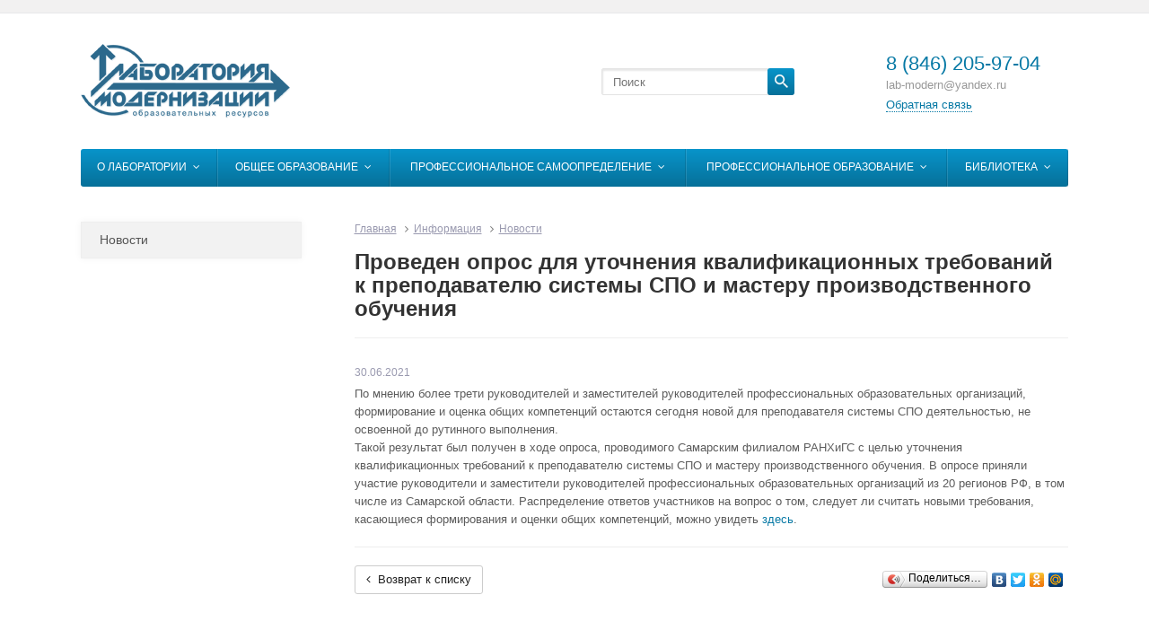

--- FILE ---
content_type: text/html; charset=UTF-8
request_url: https://lab-modern.ru/info/news/proveden-oprosa-dlya-utochneniya-kvalifikatsionnykh-trebovaniy-k-prepodavatelyu-sistemy-spo-i-master/
body_size: 5319
content:
<!DOCTYPE html>
<html>
<head>
	<title>Проведен опрос для уточнения квалификационных требований к преподавателю системы СПО и мастеру производственного обучения</title>
	<meta name="viewport" content="width=device-width, initial-scale=1.0">

	<meta http-equiv="Content-Type" content="text/html; charset=UTF-8" />
<link href="/bitrix/cache/css/s1/ms_corpsite/template_ce689572d97daf5a27a825f65f862047/template_ce689572d97daf5a27a825f65f862047_v1.css?1752234454202894" type="text/css"  data-template-style="true" rel="stylesheet" />
<script type="text/javascript">if(!window.BX)window.BX={};if(!window.BX.message)window.BX.message=function(mess){if(typeof mess==='object'){for(let i in mess) {BX.message[i]=mess[i];} return true;}};</script>
<script type="text/javascript">(window.BX||top.BX).message({'JS_CORE_LOADING':'Загрузка...','JS_CORE_NO_DATA':'- Нет данных -','JS_CORE_WINDOW_CLOSE':'Закрыть','JS_CORE_WINDOW_EXPAND':'Развернуть','JS_CORE_WINDOW_NARROW':'Свернуть в окно','JS_CORE_WINDOW_SAVE':'Сохранить','JS_CORE_WINDOW_CANCEL':'Отменить','JS_CORE_WINDOW_CONTINUE':'Продолжить','JS_CORE_H':'ч','JS_CORE_M':'м','JS_CORE_S':'с','JSADM_AI_HIDE_EXTRA':'Скрыть лишние','JSADM_AI_ALL_NOTIF':'Показать все','JSADM_AUTH_REQ':'Требуется авторизация!','JS_CORE_WINDOW_AUTH':'Войти','JS_CORE_IMAGE_FULL':'Полный размер'});</script>

<script type="text/javascript" src="/bitrix/js/main/core/core.min.js?1711544833219752"></script>

<script>BX.setJSList(['/bitrix/js/main/core/core_ajax.js','/bitrix/js/main/core/core_promise.js','/bitrix/js/main/polyfill/promise/js/promise.js','/bitrix/js/main/loadext/loadext.js','/bitrix/js/main/loadext/extension.js','/bitrix/js/main/polyfill/promise/js/promise.js','/bitrix/js/main/polyfill/find/js/find.js','/bitrix/js/main/polyfill/includes/js/includes.js','/bitrix/js/main/polyfill/matches/js/matches.js','/bitrix/js/ui/polyfill/closest/js/closest.js','/bitrix/js/main/polyfill/fill/main.polyfill.fill.js','/bitrix/js/main/polyfill/find/js/find.js','/bitrix/js/main/polyfill/matches/js/matches.js','/bitrix/js/main/polyfill/core/dist/polyfill.bundle.js','/bitrix/js/main/core/core.js','/bitrix/js/main/polyfill/intersectionobserver/js/intersectionobserver.js','/bitrix/js/main/lazyload/dist/lazyload.bundle.js','/bitrix/js/main/polyfill/core/dist/polyfill.bundle.js','/bitrix/js/main/parambag/dist/parambag.bundle.js']);
</script>
<script type="text/javascript">(window.BX||top.BX).message({'LANGUAGE_ID':'ru','FORMAT_DATE':'DD.MM.YYYY','FORMAT_DATETIME':'DD.MM.YYYY HH:MI:SS','COOKIE_PREFIX':'BITRIX_SM','SERVER_TZ_OFFSET':'14400','UTF_MODE':'Y','SITE_ID':'s1','SITE_DIR':'/','USER_ID':'','SERVER_TIME':'1768820003','USER_TZ_OFFSET':'0','USER_TZ_AUTO':'Y','bitrix_sessid':'ac40c88e24e7dc86eff21f843f45b245'});</script>


<script type="text/javascript">BX.setJSList(['/bitrix/templates/ms_corpsite/js/jquery-1.11.2.min.js','/bitrix/templates/ms_corpsite/js/jquery-migrate-1.2.1.min.js','/bitrix/templates/ms_corpsite/js/ios-orientationchange-fix.js','/bitrix/templates/ms_corpsite/js/jquery.smartresize.js','/bitrix/templates/ms_corpsite/js/bootstrap.min.js','/bitrix/templates/ms_corpsite/js/jquery.html5-placeholder-shim.js','/bitrix/templates/ms_corpsite/js/jquery.cookie.js','/bitrix/templates/ms_corpsite/js/jquery.bxslider-rahisified.min.js','/bitrix/templates/ms_corpsite/js/fancybox/jquery.fancybox.pack.js','/bitrix/templates/ms_corpsite/js/menu.js','/bitrix/templates/ms_corpsite/js/scripts.js','/bitrix/components/bitrix/search.title/script.js']);</script>
<script type="text/javascript">BX.setCSSList(['/bitrix/templates/ms_corpsite/css/font-awesome.min.css','/bitrix/templates/ms_corpsite/css/bootstrap-custom.min.css','/bitrix/templates/ms_corpsite/styles.css','/bitrix/templates/ms_corpsite/template_styles.css']);</script>


<script type="text/javascript"  src="/bitrix/cache/js/s1/ms_corpsite/template_c10502465bcdb0d53fac295dafdf5321/template_c10502465bcdb0d53fac295dafdf5321_v1.js?1752234454214526"></script>
<script type="text/javascript">var _ba = _ba || []; _ba.push(["aid", "acfda7824e9ec45a08d71572333c0cef"]); _ba.push(["host", "lab-modern.ru"]); (function() {var ba = document.createElement("script"); ba.type = "text/javascript"; ba.async = true;ba.src = (document.location.protocol == "https:" ? "https://" : "http://") + "bitrix.info/ba.js";var s = document.getElementsByTagName("script")[0];s.parentNode.insertBefore(ba, s);})();</script>



	<link href='http://fonts.googleapis.com/css?family=Open+Sans:400,300,600,700&amp;subset=cyrillic,cyrillic-ext' rel='stylesheet' type='text/css'>

		
	<!--[if lt IE 9]>
		<script src="/bitrix/templates/ms_corpsite/js/respond.min.js" type="text/javascript"></script>
		<script src="/bitrix/templates/ms_corpsite/js/html5shiv.min.js" type="text/javascript"></script>
	<![endif]-->

		
					
		
		</head>


<div id="panel"></div>



<link id="theme_css" href="/bitrix/templates/ms_corpsite/themes/theme1/theme.css" rel="stylesheet" type="text/css"/>

<body class="theme-theme1   theme ">

	<header id="header">
		<div class="container-fluid">
			<div class="row">
				<div class="col col-xs-6 col-sm-4 col-md-3 h_logo">
					<a href="/"><img src="/bitrix/templates/ms_corpsite/themes/theme1/logo.png" alt=""/></a>
				</div>

				<div class="col col-md-3 h_slogan hidden-xs hidden-sm">
									</div>

				<div class="col col-sm-4 col-md-3 h_search hidden-xs">
						<div id="title-search">
	<form class="search" action="/search/index.php">
		<input class="search-field" placeholder="Поиск" id="title-search-input" type="search" name="q" value="" size="40" maxlength="50" autocomplete="off">
		<button class="btn btn-primary" name="s" type="submit"><i></i></button>
	</form>
	</div>
				</div>

				<div class="col col-xs-6 col-sm-4 col-md-3  h_contacts">
					<div class="in">
						<!--
						<i class="icon"></i>
						 -->
						<div class="phone">
							8 (846) 205-97-04						</div>
						<div class="worktime">
						lab-modern@yandex.ru						</div>
						<a class="feedback-link" href="javascript:void(0);" data-href="/ajax/callback_form_parus.php">Обратная связь</a>
					</div>
				</div>
			</div>
		</div>
	</header>

		<div class="menubar  menu-color">
					


<div class="menu_header visible-xs-block clearfix">
	<div class="container-fluid">
		<span class="menu_toggle"><i class="fa fa-bars"></i>Меню</span>
	</div>
</div>

<div class="menu_wrapper container-fluid">
	<div class="menu_wrapper_in">

		<ul class="menu">

		
			
			
									<li class="hassub root-item"><div class="link">
					<a href="/company/">О Лаборатории<i class="fa fa-angle-down"></i></a></a>
						<span class="sub_toggle"><i class="fa fa-plus"></i><i class="fa fa-minus"></i></span>
						</div>
						<div class="submenu"><ul>
				
			
			
		
			
			
															<li><div class="link">
						<a href="/company">Общая информация</a>
						</div>
						</li>
									
			
			
		
			
			
															<li><div class="link">
						<a href="/company/staff/">Наши эксперты</a>
						</div>
						</li>
									
			
			
		
			
			
															<li><div class="link">
						<a href="/company/proekty">Проекты</a>
						</div>
						</li>
									
			
			
		
							</ul></div></li>			
			
									<li class="hassub root-item"><div class="link">
					<a href="/projects/">Общее образование<i class="fa fa-angle-down"></i></a></a>
						<span class="sub_toggle"><i class="fa fa-plus"></i><i class="fa fa-minus"></i></span>
						</div>
						<div class="submenu"><ul>
				
			
			
		
			
			
									<li class="hassub "><div class="link">
					<a href="/projects/metodicheskoe-soprovozhdenie/" class="parent">Методическое сопровождение<i class="fa fa-angle-right"></i></a>
						<span class="sub_toggle"><i class="fa fa-plus"></i><i class="fa fa-minus"></i></span>
						</div>
						<div class="submenu"><ul>
				
			
			
		
			
			
															<li><div class="link">
						<a href="/projects/metodicheskoe-soprovozhdenie/metodicheskoe-soprovozhdenie-razrabotki-oop/">Методическое сопровождение разработки ООП</a>
						</div>
						</li>
									
			
			
		
			
			
															<li><div class="link">
						<a href="/projects/metodicheskoe-soprovozhdenie/metodicheskoe-soprovozhdenie-vnedreniya-innovatsiy/">Методическое сопровождение	внедрения инноваций</a>
						</div>
						</li>
									
			
			
		
			
			
															<li><div class="link">
						<a href="/projects/metodicheskoe-soprovozhdenie/metodicheskoe-soprovozhdenie-razrabotki-strategicheskikh-dokumentov/">Методическое сопровождение разработки стратегических документов</a>
						</div>
						</li>
									
			
			
		
			
			
															<li><div class="link">
						<a href="/projects/metodicheskoe-soprovozhdenie/metodicheskoe-soprovozhdenie-razrabotki-otsenochnykh-materialov/">Методическое сопровождение разработки оценочных материалов</a>
						</div>
						</li>
									
			
			
		
			
			
															<li><div class="link">
						<a href="/projects/metodicheskoe-soprovozhdenie/metodicheskoe-soprovozhdenie-razrabotki-i-realizatsii-proektov-organizatsii/">Методическое сопровождение разработки и реализации проектов организации</a>
						</div>
						</li>
									
			
			
		
							</ul></div></li>			
			
									<li class="hassub "><div class="link">
					<a href="/projects/otsenka/" class="parent">Оценка<i class="fa fa-angle-right"></i></a>
						<span class="sub_toggle"><i class="fa fa-plus"></i><i class="fa fa-minus"></i></span>
						</div>
						<div class="submenu"><ul>
				
			
			
		
			
			
															<li><div class="link">
						<a href="/projects/otsenka/otsenka-lichnostnykh-i-metapredmetnykh-rezultatov/">Оценка личностных и метапредметных результатов</a>
						</div>
						</li>
									
			
			
		
			
			
															<li><div class="link">
						<a href="/projects/otsenka/otsenka-predmetnykh-rezultatov/">Оценка предметных результатов</a>
						</div>
						</li>
									
			
			
		
							</ul></div></li>			
			
									<li class="hassub "><div class="link">
					<a href="/projects/razrabotka/" class="parent">Разработка<i class="fa fa-angle-right"></i></a>
						<span class="sub_toggle"><i class="fa fa-plus"></i><i class="fa fa-minus"></i></span>
						</div>
						<div class="submenu"><ul>
				
			
			
		
			
			
															<li><div class="link">
						<a href="/projects/razrabotka/razrabotka-variativnoy-chasti-oop/">Разработка вариативной части ООП</a>
						</div>
						</li>
									
			
			
		
			
			
															<li><div class="link">
						<a href="/projects/razrabotka/razrabotka-dolgosrochnykh-i-kratkosrochnykh-proektov/">Разработка долгосрочных и краткосрочных проектов</a>
						</div>
						</li>
									
			
			
		
			
			
															<li><div class="link">
						<a href="/projects/razrabotka/razrabotka-otsenochnykh-materialov/">Разработка оценочных материалов</a>
						</div>
						</li>
									
			
			
		
			
			
															<li><div class="link">
						<a href="/projects/razrabotka/razrabotka-strategicheskikh-dokumentov-organizatsii/">Разработка стратегических документов организации</a>
						</div>
						</li>
									
			
			
		
							</ul></div></li>			
			
									<li class="hassub "><div class="link">
					<a href="/projects/ekspertiza/" class="parent">Экспертиза<i class="fa fa-angle-right"></i></a>
						<span class="sub_toggle"><i class="fa fa-plus"></i><i class="fa fa-minus"></i></span>
						</div>
						<div class="submenu"><ul>
				
			
			
		
			
			
															<li><div class="link">
						<a href="/projects/ekspertiza/ekspertiza-dokumentov-organizatsii/">Экспертиза документов организации</a>
						</div>
						</li>
									
			
			
		
			
			
															<li><div class="link">
						<a href="/projects/ekspertiza/ekspertiza-obrazovatelnykh-i-rabochikh-programm/">Экспертиза образовательных и рабочих программ</a>
						</div>
						</li>
									
			
			
		
			
			
															<li><div class="link">
						<a href="/projects/ekspertiza/ekspertiza-otsenochnykh-materialov/">Экспертиза оценочных материалов</a>
						</div>
						</li>
									
			
			
		
							</ul></div></li></ul></div></li>			
			
									<li class="hassub root-item"><div class="link">
					<a href="/professionalnoe-samoopredelenie/">Профессиональное самоопределение<i class="fa fa-angle-down"></i></a></a>
						<span class="sub_toggle"><i class="fa fa-plus"></i><i class="fa fa-minus"></i></span>
						</div>
						<div class="submenu"><ul>
				
			
			
		
			
			
									<li class="hassub "><div class="link">
					<a href="/professionalnoe-samoopredelenie/materialy-dlya-prepodavateley/" class="parent">Материалы для преподавателей<i class="fa fa-angle-right"></i></a>
						<span class="sub_toggle"><i class="fa fa-plus"></i><i class="fa fa-minus"></i></span>
						</div>
						<div class="submenu"><ul>
				
			
			
		
			
			
															<li><div class="link">
						<a href="/professionalnoe-samoopredelenie/materialy-dlya-prepodavateley/otkrytyy-oblastnoy-konkurs-programm-i-metodicheskikh-razrabotok/">Открытый областной конкурс программ и методических разработок</a>
						</div>
						</li>
									
			
			
		
			
			
															<li><div class="link">
						<a href="/professionalnoe-samoopredelenie/materialy-dlya-prepodavateley/metodicheskie-materialy/">Методические материалы</a>
						</div>
						</li>
									
			
			
		
							</ul></div></li>			
			
									<li class="hassub "><div class="link">
					<a href="/professionalnoe-samoopredelenie/materialy-dlya-shkolnikov/" class="parent">Материалы для школьников<i class="fa fa-angle-right"></i></a>
						<span class="sub_toggle"><i class="fa fa-plus"></i><i class="fa fa-minus"></i></span>
						</div>
						<div class="submenu"><ul>
				
			
			
		
			
			
															<li><div class="link">
						<a href="/professionalnoe-samoopredelenie/materialy-dlya-shkolnikov/o-professiyakh-i-professionalakh/">О профессиях и профессионалах</a>
						</div>
						</li>
									
			
			
		
			
			
															<li><div class="link">
						<a href="/professionalnoe-samoopredelenie/materialy-dlya-shkolnikov/o-tom-kak-pravilno-iskat-rabotu/">О том, как правильно искать работу</a>
						</div>
						</li>
									
			
			
		
			
			
															<li><div class="link">
						<a href="/professionalnoe-samoopredelenie/materialy-dlya-shkolnikov/materialy-dlya-chteniya-i-ssylki/">Материалы для чтения и ссылки</a>
						</div>
						</li>
									
			
			
		
							</ul></div></li></ul></div></li>			
			
									<li class="hassub root-item"><div class="link">
					<a href="/services/">Профессиональное образование<i class="fa fa-angle-down"></i></a></a>
						<span class="sub_toggle"><i class="fa fa-plus"></i><i class="fa fa-minus"></i></span>
						</div>
						<div class="submenu"><ul>
				
			
			
		
			
			
									<li class="hassub "><div class="link">
					<a href="/services/metodicheskoe-soprovozhdenie/" class="parent">Методическое сопровождение<i class="fa fa-angle-right"></i></a>
						<span class="sub_toggle"><i class="fa fa-plus"></i><i class="fa fa-minus"></i></span>
						</div>
						<div class="submenu"><ul>
				
			
			
		
			
			
															<li><div class="link">
						<a href="/services/metodicheskoe-soprovozhdenie/metodicheskoe-soprovozhdenie-razrabotki-opop/">Методическое сопровождение разработки ОПОП</a>
						</div>
						</li>
									
			
			
		
			
			
															<li><div class="link">
						<a href="/services/metodicheskoe-soprovozhdenie/metodicheskoe-soprovozhdenie-vnedreniya-innovatsiy/">Методическое сопровождение внедрения инноваций</a>
						</div>
						</li>
									
			
			
		
			
			
															<li><div class="link">
						<a href="/services/metodicheskoe-soprovozhdenie/metodicheskoe-soprovozhdenie-razrabotki-strategii-organizatsii/">Методическое сопровождение разработки стратегии организации</a>
						</div>
						</li>
									
			
			
		
			
			
															<li><div class="link">
						<a href="/services/metodicheskoe-soprovozhdenie/metodicheskoe-soprovozhdenie-razrabotki-i-realizatsii-proektov-organizatsii/"> Методическое сопровождение разработки и реализации проектов организации</a>
						</div>
						</li>
									
			
			
		
							</ul></div></li>			
			
									<li class="hassub "><div class="link">
					<a href="/services/razrabotka/" class="parent">Разработка<i class="fa fa-angle-right"></i></a>
						<span class="sub_toggle"><i class="fa fa-plus"></i><i class="fa fa-minus"></i></span>
						</div>
						<div class="submenu"><ul>
				
			
			
		
			
			
															<li><div class="link">
						<a href="/services/razrabotka/razrabotka-variativnoy-chasti-opop/">Разработка вариативной части ОПОП</a>
						</div>
						</li>
									
			
			
		
			
			
															<li><div class="link">
						<a href="/services/razrabotka/razrabotka-strategicheskikh-dokumentov-organizatsii/">Разработка стратегических документов организации</a>
						</div>
						</li>
									
			
			
		
			
			
															<li><div class="link">
						<a href="/services/razrabotka/razrabotka-dolgosrochnykh-i-kratkosrochnykh-proektov/">Разработка долгосрочных и краткосрочных проектов</a>
						</div>
						</li>
									
			
			
		
			
			
															<li><div class="link">
						<a href="/services/razrabotka/razrabotka-otsenochnykh-materialov/">Разработка оценочных материалов</a>
						</div>
						</li>
									
			
			
		
							</ul></div></li>			
			
									<li class="hassub "><div class="link">
					<a href="/services/ekspertiza/" class="parent">Экспертиза<i class="fa fa-angle-right"></i></a>
						<span class="sub_toggle"><i class="fa fa-plus"></i><i class="fa fa-minus"></i></span>
						</div>
						<div class="submenu"><ul>
				
			
			
		
			
			
															<li><div class="link">
						<a href="/services/ekspertiza/ekspertiza-dokumentov-organizatsii/">Экспертиза документов организации</a>
						</div>
						</li>
									
			
			
		
			
			
															<li><div class="link">
						<a href="/services/ekspertiza/ekspertiza-obrazovatelnykh-i-rabochikh-programm/">Экспертиза образовательных и рабочих программ</a>
						</div>
						</li>
									
			
			
		
			
			
															<li><div class="link">
						<a href="/services/ekspertiza/ekspertiza-otsenochnykh-materialov/">Экспертиза оценочных материалов</a>
						</div>
						</li>
									
			
			
		
							</ul></div></li>			
			
									<li class="hassub "><div class="link">
					<a href="/services/otsenka/" class="parent">Оценка<i class="fa fa-angle-right"></i></a>
						<span class="sub_toggle"><i class="fa fa-plus"></i><i class="fa fa-minus"></i></span>
						</div>
						<div class="submenu"><ul>
				
			
			
		
			
			
															<li><div class="link">
						<a href="/services/otsenka/otsenka-obshchikh-kompetentsiy/">Оценка общих компетенций</a>
						</div>
						</li>
									
			
			
		
			
			
															<li><div class="link">
						<a href="/services/otsenka/otsenka-professionalnykh-kompetentsiy/">Оценка профессиональных компетенций</a>
						</div>
						</li>
									
			
			
		
							</ul></div></li></ul></div></li>			
			
									<li class="hassub root-item"><div class="link">
					<a href="/biblioteka/">Библиотека<i class="fa fa-angle-down"></i></a></a>
						<span class="sub_toggle"><i class="fa fa-plus"></i><i class="fa fa-minus"></i></span>
						</div>
						<div class="submenu"><ul>
				
			
			
		
			
			
															<li><div class="link">
						<a href="/biblioteka/materialy-po-voprosam-obshchego-obrazovaniya/">Материалы по вопросам общего образования</a>
						</div>
						</li>
									
			
			
		
			
			
															<li><div class="link">
						<a href="/biblioteka/materialy-po-voprosam-professionalnogo-obrazovaniya/">Материалы по вопросам профессионального образования</a>
						</div>
						</li>
									
			
			
		
					</ul></div></li>		
		<li class="menu_more hassub">
			<div class="link"><a href="#">...</a>
			</div>
			<div class="submenu">
			  <ul></ul>
			</div>
		</li>

		</ul>

	</div>
</div>
	</div>

	
	<div class="container-fluid page_wrapper">
		<div class="row">
						<div class="col-sm-4 col-md-3 sidebar left hidden-xs">
				<div class="side_menu_wrap">
				


<ul class="menu">


	
	
									<li class="active">
					<a href="/info/news/">Новости</a>
				</li>
					
	
	


</ul>

				</div>
							</div>

			<div class="col-sm-8 col-md-9 page">
							<nav class="breadcrumbs" itemprop="breadcrumb"><a href="/" title="Главная">Главная</a> <i class="fa fa-angle-right"></i><a href="/info/" title="Информация">Информация</a> <i class="fa fa-angle-right"></i><a href="/info/news/" title="Новости">Новости</a></nav>				<div class="page-header">
					<h1>Проведен опрос для уточнения квалификационных требований к преподавателю системы СПО и мастеру производственного обучения</h1>
				</div>





<div class="news_detail">
	
			<div class="date">30.06.2021</div>
		
		
			<div class="news_detail_text">По мнению более трети руководителей и заместителей руководителей профессиональных образовательных организаций, формирование и оценка общих компетенций остаются сегодня новой для преподавателя системы СПО деятельностью, не освоенной до рутинного выполнения.<br>
 Такой результат был получен в ходе опроса, проводимого Самарским филиалом РАНХиГС с целью уточнения квалификационных требований к преподавателю системы СПО и мастеру производственного обучения. В опросе приняли участие руководители и заместители руководителей профессиональных образовательных организаций из 20 регионов РФ, в том числе&nbsp;из Самарской области. Распределение ответов участников на вопрос о том, следует ли считать новыми требования, касающиеся формирования и оценки общих компетенций, можно увидеть <a href="/info/опрос.docx">здесь</a>.</div>
	</div>
<hr>
<div class="page-footer clearfix">
<a class="btn btn-default btn-back pull-left btn-back" href="/info/news/"><i class="fa fa-angle-left"></i>Возврат к списку</a>

<script type="text/javascript" src="//yastatic.net/share/share.js" charset="utf-8"></script>
<div class="yashare-auto-init pull-right" data-yashareL10n="ru" data-yashareType="button" data-yashareQuickServices="vkontakte,facebook,twitter,odnoklassniki,moimir"></div>
</div>


			</div>
		</div>
	</div>

	<footer id="footer">
		<div class="container-fluid">
			<div class="footer1">
				<div class="row">
					<div class="col col-xs-12 col-sm-4 col-md-3">
						<div id="f_logo">
							<a href="/"><img src="/bitrix/templates/ms_corpsite/themes/theme1/logo.png" alt=""/></a>
						</div>
					</div>

					<div class="col col-xs-12 col-sm-5 col-md-7">
						

<ul class="menu">

			<li><a href="/company/">О Лаборатории</a></li>
		
			<li><a href="/projects/">Общее образование</a></li>
		
			<li><a href="/professionalnoe-samoopredelenie/">Профессиональное самоопределение</a></li>
		
			<li><a href="/services/">Профессиональное образование</a></li>
		
			<li><a href="/biblioteka/">Библиотека</a></li>
		

</ul>
					</div>

					<div class="col col-xs-12 col-sm-3 col-md-2">
						<div class="block">
							<p><i class="fa fa-phone"></i>
								8 (846) 205-97-04							</p>
							<p><i class="fa fa-envelope"></i>
								<a href="mailto:lab-modern@yandex.ru
">lab-modern@yandex.ru
</a>							</p>
							<p>
								<i class="fa fa-comments"></i>
								<a class="feedback-link" href="javascript:void(0);" data-href="/ajax/feedback_form_parus.php">Обратная связь</a>
							</p>
						</div>
					</div>
				</div>
			</div>

			<div class="footer2">
				<div class="row">
					<div class="col col-xs-12 col-sm-4 col-md-3 f_copyright">
						© 2017 Лаборатория модернизации образовательных ресурсов					</div>

					<div class="col col-xs-12 col-sm-8 col-md-9">
							<div id="bx-composite-banner" class="pull-right"></div>

							<div class="clear480 col"></div>

							<div class="f_soc">
								<div class="f_soc_in">

								</div>
							</div>
					</div>
				</div>
			</div>
		</div>
	</footer>

</body>
</html>


--- FILE ---
content_type: text/css
request_url: https://lab-modern.ru/bitrix/templates/ms_corpsite/themes/theme1/theme.css
body_size: 2440
content:
.btn-default,
.btn-primary,
.btn-secondary,
.btn-success,
.btn-info,
.btn-warning,
.btn-danger {
  text-shadow: none;
  border: none;
  color: #fff;
}

.btn-default:active, .btn-default.active,
.btn-primary:active,
.btn-primary.active,
.btn-secondary:active,
.btn-secondary.active,
.btn-success:active,
.btn-success.active,
.btn-info:active,
.btn-info.active,
.btn-warning:active,
.btn-warning.active,
.btn-danger:active,
.btn-danger.active {
  box-shadow: inset 0 3px 5px rgba(0, 0, 0, 0.125);
}

.btn-default .badge,
.btn-primary .badge,
.btn-secondary .badge,
.btn-success .badge,
.btn-info .badge,
.btn-warning .badge,
.btn-danger .badge {
  text-shadow: none;
}

.btn-default {
  border: 1px solid rgba(0, 0, 0, 0.12);
  color: #222222 !important;
}

.btn:active, .btn.active {
  background-image: none;
}

.btn i {
  color: inherit !important;
}

.btn-default {
  text-shadow: 0 1px 0 #fff;
  border-color: #ccc;
}

.btn-primary {
  background-color: #0894ca;
  background-image: linear-gradient(to bottom, #0894ca 0%, #067099 100%);
  background-repeat: repeat-x;
  filter: progid:DXImageTransform.Microsoft.gradient(startColorstr='#FF0894CA', endColorstr='#FF067099', GradientType=0);
  filter: progid:DXImageTransform.Microsoft.gradient(enabled = false);
  background-repeat: repeat-x;
}

.btn-primary:hover, .btn-primary:focus, .btn-primary:active:focus {
  background-color: #0782b1;
  background-image: linear-gradient(to bottom, #0782b1 0%, #055e80 100%);
  background-repeat: repeat-x;
  filter: progid:DXImageTransform.Microsoft.gradient(startColorstr='#FF0782B1', endColorstr='#FF055E80', GradientType=0);
  filter: progid:DXImageTransform.Microsoft.gradient(enabled = false);
  background-repeat: repeat-x;
}

.btn-primary:active, .btn-primary.active {
  background-image: none;
  background-color: #0782b1;
  background-image: linear-gradient(to bottom, #0782b1 0%, #055e80 100%);
  background-repeat: repeat-x;
  filter: progid:DXImageTransform.Microsoft.gradient(startColorstr='#FF0782B1', endColorstr='#FF055E80', GradientType=0);
  filter: progid:DXImageTransform.Microsoft.gradient(enabled = false);
  background-repeat: repeat-x;
}

.btn-primary.disabled, .btn-primary:disabled, .btn-primary[disabled] {
  background: #ba9474;
  background-color: #d1d1d1;
  background-image: linear-gradient(to bottom, #d1d1d1 0%, #a2a2a2 100%);
  background-repeat: repeat-x;
  filter: progid:DXImageTransform.Microsoft.gradient(startColorstr='#FFD1D1D1', endColorstr='#FFA2A2A2', GradientType=0);
  filter: progid:DXImageTransform.Microsoft.gradient(enabled = false);
  background-repeat: repeat-x;
  filter: progid:DXImageTransform.Microsoft.gradient(enabled = false);
  color: #fff;
  opacity: 1;
  filter: alpha(opacity=100);
}

.btn-secondary {
  background-color: #70716f;
  background-image: linear-gradient(to bottom, #70716f 0%, #575756 100%);
  background-repeat: repeat-x;
  filter: progid:DXImageTransform.Microsoft.gradient(startColorstr='#FF70716F', endColorstr='#FF575756', GradientType=0);
  filter: progid:DXImageTransform.Microsoft.gradient(enabled = false);
  background-repeat: repeat-x;
  color: #fff;
}

.btn-secondary:hover, .btn-secondary:focus {
  background-color: #70716f;
  background-image: linear-gradient(to bottom, #70716f 0%, #70716f 100%);
  background-repeat: repeat-x;
  filter: progid:DXImageTransform.Microsoft.gradient(startColorstr='#FF70716F', endColorstr='#FF70716F', GradientType=0);
  filter: progid:DXImageTransform.Microsoft.gradient(enabled = false);
  background-repeat: repeat-x;
}

.btn-secondary:active, .btn-secondary.active {
  background-image: none;
  background-color: #515251;
}

.btn-secondary.disabled, .btn-secondary:disabled, .btn-secondary[disabled] {
  background-color: #636363;
  background-image: linear-gradient(to bottom, #636363 0%, #575757 100%);
  background-repeat: repeat-x;
  filter: progid:DXImageTransform.Microsoft.gradient(startColorstr='#FF636363', endColorstr='#FF575757', GradientType=0);
  filter: progid:DXImageTransform.Microsoft.gradient(enabled = false);
  background-repeat: repeat-x;
}

.btn-link, .btn-link:hover, .btn-link:focus {
  color: #0779a5;
}

.thumbnail,
.img-thumbnail {
  box-shadow: 0 1px 2px rgba(0, 0, 0, 0.075);
}

.dropdown-menu > li > a:hover,
.dropdown-menu > li > a:focus {
  background-color: #f5f5f5;
  background-image: linear-gradient(to bottom, #f5f5f5 0%, #e8e8e8 100%);
  background-repeat: repeat-x;
  filter: progid:DXImageTransform.Microsoft.gradient(startColorstr='#FFF5F5F5', endColorstr='#FFE8E8E8', GradientType=0);
  filter: progid:DXImageTransform.Microsoft.gradient(enabled = false);
  background-repeat: repeat-x;
}

.dropdown-menu > .active > a,
.dropdown-menu > .active > a:hover,
.dropdown-menu > .active > a:focus {
  background-color: #0894ca;
  background-image: linear-gradient(to bottom, #0894ca 0%, #0782b1 100%);
  background-repeat: repeat-x;
  filter: progid:DXImageTransform.Microsoft.gradient(startColorstr='#FF0894CA', endColorstr='#FF0782B1', GradientType=0);
  filter: progid:DXImageTransform.Microsoft.gradient(enabled = false);
  background-repeat: repeat-x;
}

.navbar-default {
  background-color: white;
  background-image: linear-gradient(to bottom, white 0%, #f8f8f8 100%);
  background-repeat: repeat-x;
  filter: progid:DXImageTransform.Microsoft.gradient(startColorstr='#FFFFFFFF', endColorstr='#FFF8F8F8', GradientType=0);
  filter: progid:DXImageTransform.Microsoft.gradient(enabled = false);
  background-repeat: repeat-x;
  filter: progid:DXImageTransform.Microsoft.gradient(enabled = false);
  border-radius: 4px;
  box-shadow: inset 0 1px 0 rgba(255, 255, 255, 0.15), 0 1px 5px rgba(0, 0, 0, 0.075);
}

.navbar-default .navbar-nav > .open > a,
.navbar-default .navbar-nav > .active > a {
  background-color: #dbdbdb;
  background-image: linear-gradient(to bottom, #dbdbdb 0%, #e2e2e2 100%);
  background-repeat: repeat-x;
  filter: progid:DXImageTransform.Microsoft.gradient(startColorstr='#FFDBDBDB', endColorstr='#FFE2E2E2', GradientType=0);
  filter: progid:DXImageTransform.Microsoft.gradient(enabled = false);
  background-repeat: repeat-x;
  box-shadow: inset 0 3px 9px rgba(0, 0, 0, 0.075);
}

.navbar-brand,
.navbar-nav > li > a {
  text-shadow: 0 1px 0 rgba(255, 255, 255, 0.25);
}

.navbar-inverse {
  background-color: #3c3c3c;
  background-image: linear-gradient(to bottom, #3c3c3c 0%, #222 100%);
  background-repeat: repeat-x;
  filter: progid:DXImageTransform.Microsoft.gradient(startColorstr='#FF3C3C3C', endColorstr='#FF222222', GradientType=0);
  filter: progid:DXImageTransform.Microsoft.gradient(enabled = false);
  background-repeat: repeat-x;
  filter: progid:DXImageTransform.Microsoft.gradient(enabled = false);
}

.navbar-inverse .navbar-nav > .open > a,
.navbar-inverse .navbar-nav > .active > a {
  background-color: #090909;
  background-image: linear-gradient(to bottom, #090909 0%, #0f0f0f 100%);
  background-repeat: repeat-x;
  filter: progid:DXImageTransform.Microsoft.gradient(startColorstr='#FF090909', endColorstr='#FF0F0F0F', GradientType=0);
  filter: progid:DXImageTransform.Microsoft.gradient(enabled = false);
  background-repeat: repeat-x;
  box-shadow: inset 0 3px 9px rgba(0, 0, 0, 0.25);
}

.navbar-inverse .navbar-brand,
.navbar-inverse .navbar-nav > li > a {
  text-shadow: 0 -1px 0 rgba(0, 0, 0, 0.25);
}

.navbar-static-top,
.navbar-fixed-top,
.navbar-fixed-bottom {
  border-radius: 0;
}

@media (max-width: 767px) {
  .navbar .navbar-nav .open .dropdown-menu > .active > a, .navbar .navbar-nav .open .dropdown-menu > .active > a:hover, .navbar .navbar-nav .open .dropdown-menu > .active > a:focus {
    color: #fff;
    background-color: #0894ca;
    background-image: linear-gradient(to bottom, #0894ca 0%, #0782b1 100%);
    background-repeat: repeat-x;
    filter: progid:DXImageTransform.Microsoft.gradient(startColorstr='#FF0894CA', endColorstr='#FF0782B1', GradientType=0);
    filter: progid:DXImageTransform.Microsoft.gradient(enabled = false);
    background-repeat: repeat-x;
  }
}

.alert {
  text-shadow: 0 1px 0 rgba(255, 255, 255, 0.2);
  box-shadow: inset 0 1px 0 rgba(255, 255, 255, 0.25), 0 1px 2px rgba(0, 0, 0, 0.05);
}

.alert-success {
  background-color: #dff0d8;
  background-image: linear-gradient(to bottom, #dff0d8 0%, #c8e5bc 100%);
  background-repeat: repeat-x;
  filter: progid:DXImageTransform.Microsoft.gradient(startColorstr='#FFDFF0D8', endColorstr='#FFC8E5BC', GradientType=0);
  filter: progid:DXImageTransform.Microsoft.gradient(enabled = false);
  background-repeat: repeat-x;
  border-color: #b2dba1;
}

.alert-info {
  background-color: #d9edf7;
  background-image: linear-gradient(to bottom, #d9edf7 0%, #b9def0 100%);
  background-repeat: repeat-x;
  filter: progid:DXImageTransform.Microsoft.gradient(startColorstr='#FFD9EDF7', endColorstr='#FFB9DEF0', GradientType=0);
  filter: progid:DXImageTransform.Microsoft.gradient(enabled = false);
  background-repeat: repeat-x;
  border-color: #9acfea;
}

.alert-warning {
  background-color: #fcf8e3;
  background-image: linear-gradient(to bottom, #fcf8e3 0%, #f8efc0 100%);
  background-repeat: repeat-x;
  filter: progid:DXImageTransform.Microsoft.gradient(startColorstr='#FFFCF8E3', endColorstr='#FFF8EFC0', GradientType=0);
  filter: progid:DXImageTransform.Microsoft.gradient(enabled = false);
  background-repeat: repeat-x;
  border-color: #f5e79e;
}

.alert-danger {
  background-color: #f2dede;
  background-image: linear-gradient(to bottom, #f2dede 0%, #e7c3c3 100%);
  background-repeat: repeat-x;
  filter: progid:DXImageTransform.Microsoft.gradient(startColorstr='#FFF2DEDE', endColorstr='#FFE7C3C3', GradientType=0);
  filter: progid:DXImageTransform.Microsoft.gradient(enabled = false);
  background-repeat: repeat-x;
  border-color: #dca7a7;
}

.progress {
  background-color: #ebebeb;
  background-image: linear-gradient(to bottom, #ebebeb 0%, #f5f5f5 100%);
  background-repeat: repeat-x;
  filter: progid:DXImageTransform.Microsoft.gradient(startColorstr='#FFEBEBEB', endColorstr='#FFF5F5F5', GradientType=0);
  filter: progid:DXImageTransform.Microsoft.gradient(enabled = false);
  background-repeat: repeat-x;
}

.progress-bar {
  background-color: #0894ca;
  background-image: linear-gradient(to bottom, #0894ca 0%, #067099 100%);
  background-repeat: repeat-x;
  filter: progid:DXImageTransform.Microsoft.gradient(startColorstr='#FF0894CA', endColorstr='#FF067099', GradientType=0);
  filter: progid:DXImageTransform.Microsoft.gradient(enabled = false);
  background-repeat: repeat-x;
}

.progress-bar-success {
  background-color: #5cb85c;
  background-image: linear-gradient(to bottom, #5cb85c 0%, #449d44 100%);
  background-repeat: repeat-x;
  filter: progid:DXImageTransform.Microsoft.gradient(startColorstr='#FF5CB85C', endColorstr='#FF449D44', GradientType=0);
  filter: progid:DXImageTransform.Microsoft.gradient(enabled = false);
  background-repeat: repeat-x;
}

.progress-bar-info {
  background-color: #5bc0de;
  background-image: linear-gradient(to bottom, #5bc0de 0%, #31b0d5 100%);
  background-repeat: repeat-x;
  filter: progid:DXImageTransform.Microsoft.gradient(startColorstr='#FF5BC0DE', endColorstr='#FF31B0D5', GradientType=0);
  filter: progid:DXImageTransform.Microsoft.gradient(enabled = false);
  background-repeat: repeat-x;
}

.progress-bar-warning {
  background-color: #f0ad4e;
  background-image: linear-gradient(to bottom, #f0ad4e 0%, #ec971f 100%);
  background-repeat: repeat-x;
  filter: progid:DXImageTransform.Microsoft.gradient(startColorstr='#FFF0AD4E', endColorstr='#FFEC971F', GradientType=0);
  filter: progid:DXImageTransform.Microsoft.gradient(enabled = false);
  background-repeat: repeat-x;
}

.progress-bar-danger {
  background-color: #d9534f;
  background-image: linear-gradient(to bottom, #d9534f 0%, #c9302c 100%);
  background-repeat: repeat-x;
  filter: progid:DXImageTransform.Microsoft.gradient(startColorstr='#FFD9534F', endColorstr='#FFC9302C', GradientType=0);
  filter: progid:DXImageTransform.Microsoft.gradient(enabled = false);
  background-repeat: repeat-x;
}

.progress-bar-striped {
  background-image: linear-gradient(45deg, rgba(255, 255, 255, 0.15) 25%, transparent 25%, transparent 50%, rgba(255, 255, 255, 0.15) 50%, rgba(255, 255, 255, 0.15) 75%, transparent 75%, transparent);
}

.list-group {
  border-radius: 4px;
  box-shadow: 0 1px 2px rgba(0, 0, 0, 0.075);
}

.list-group-item.active,
.list-group-item.active:hover,
.list-group-item.active:focus {
  text-shadow: 0 -1px 0 #067099;
  background-color: #0894ca;
  background-image: linear-gradient(to bottom, #0894ca 0%, #0779a5 100%);
  background-repeat: repeat-x;
  filter: progid:DXImageTransform.Microsoft.gradient(startColorstr='#FF0894CA', endColorstr='#FF0779A5', GradientType=0);
  filter: progid:DXImageTransform.Microsoft.gradient(enabled = false);
  background-repeat: repeat-x;
  border-color: #0779a5;
}

.list-group-item.active .badge,
.list-group-item.active:hover .badge,
.list-group-item.active:focus .badge {
  text-shadow: none;
}

.panel {
  box-shadow: 0 1px 2px rgba(0, 0, 0, 0.05);
}

.panel-default > .panel-heading {
  background-color: #f5f5f5;
  background-image: linear-gradient(to bottom, #f5f5f5 0%, #e8e8e8 100%);
  background-repeat: repeat-x;
  filter: progid:DXImageTransform.Microsoft.gradient(startColorstr='#FFF5F5F5', endColorstr='#FFE8E8E8', GradientType=0);
  filter: progid:DXImageTransform.Microsoft.gradient(enabled = false);
  background-repeat: repeat-x;
}

.panel-success > .panel-heading {
  background-color: #dff0d8;
  background-image: linear-gradient(to bottom, #dff0d8 0%, #d0e9c6 100%);
  background-repeat: repeat-x;
  filter: progid:DXImageTransform.Microsoft.gradient(startColorstr='#FFDFF0D8', endColorstr='#FFD0E9C6', GradientType=0);
  filter: progid:DXImageTransform.Microsoft.gradient(enabled = false);
  background-repeat: repeat-x;
}

.panel-info > .panel-heading {
  background-color: #d9edf7;
  background-image: linear-gradient(to bottom, #d9edf7 0%, #c4e3f3 100%);
  background-repeat: repeat-x;
  filter: progid:DXImageTransform.Microsoft.gradient(startColorstr='#FFD9EDF7', endColorstr='#FFC4E3F3', GradientType=0);
  filter: progid:DXImageTransform.Microsoft.gradient(enabled = false);
  background-repeat: repeat-x;
}

.panel-warning > .panel-heading {
  background-color: #fcf8e3;
  background-image: linear-gradient(to bottom, #fcf8e3 0%, #faf2cc 100%);
  background-repeat: repeat-x;
  filter: progid:DXImageTransform.Microsoft.gradient(startColorstr='#FFFCF8E3', endColorstr='#FFFAF2CC', GradientType=0);
  filter: progid:DXImageTransform.Microsoft.gradient(enabled = false);
  background-repeat: repeat-x;
}

.panel-danger > .panel-heading {
  background-color: #f2dede;
  background-image: linear-gradient(to bottom, #f2dede 0%, #ebcccc 100%);
  background-repeat: repeat-x;
  filter: progid:DXImageTransform.Microsoft.gradient(startColorstr='#FFF2DEDE', endColorstr='#FFEBCCCC', GradientType=0);
  filter: progid:DXImageTransform.Microsoft.gradient(enabled = false);
  background-repeat: repeat-x;
}

.panel-primary {
  border-color: #0782b1;
}

.panel-primary > .panel-heading {
  background-color: #0894ca;
  background-image: linear-gradient(to bottom, #0894ca 0%, #0782b1 100%);
  background-repeat: repeat-x;
  filter: progid:DXImageTransform.Microsoft.gradient(startColorstr='#FF0894CA', endColorstr='#FF0782B1', GradientType=0);
  filter: progid:DXImageTransform.Microsoft.gradient(enabled = false);
  background-repeat: repeat-x;
  border-color: #0782b1;
}

.well {
  background-color: #e8e8e8;
  background-image: linear-gradient(to bottom, #e8e8e8 0%, #f5f5f5 100%);
  background-repeat: repeat-x;
  filter: progid:DXImageTransform.Microsoft.gradient(startColorstr='#FFE8E8E8', endColorstr='#FFF5F5F5', GradientType=0);
  filter: progid:DXImageTransform.Microsoft.gradient(enabled = false);
  background-repeat: repeat-x;
  border-color: gainsboro;
  box-shadow: inset 0 1px 3px rgba(0, 0, 0, 0.05), 0 1px 0 rgba(255, 255, 255, 0.1);
}

.pagination li a, .pagination li span {
  color: #0779a5;
}

.pagination li.active a, .pagination li.active span, .pagination li.selected a, .pagination li.selected span {
  color: #fff;
  background: #0779a5;
  border-color: #0779a5;
}

.nav-pills > li.active > a {
  background: #0779a5;
}

.pagination li a, .pagination li span {
  color: #0779a5;
}

.pagination li.active a, .pagination li.active span, .pagination li.selected a, .pagination li.selected span {
  color: #fff;
  background: #0779a5;
  border-color: #0779a5;
}

.h_contacts .phone, .side_news a:hover, .footer1 .title, .list.staff .name {
  color: #0779a5 !important;
}

a, a:hover, a:focus {
  color: #0779a5;
}

.btn-black {
  background: #000;
  background: rgba(0, 0, 0, 0.5);
  color: #fff;
}

.btn-black:hover {
  color: #fff;
  background: rgba(0, 0, 0, 0.8);
}

.btn-white {
  background: #fff;
  color: #412c35;
}

.btn-white:hover {
  color: #412c35;
}

.product_page .thumbs li.active .img_middle {
  border: 1px solid #0779a5;
}

@media screen and (min-width: 768px) {
  .menubar .menu_wrapper .submenu a {
    color: #696969;
  }
  .menubar .menu_wrapper .submenu > ul > li:hover > .link a {
    color: #fff;
    background-color: #0894ca;
    background-image: linear-gradient(to bottom, #0894ca 0%, #067099 100%);
    background-repeat: repeat-x;
    filter: progid:DXImageTransform.Microsoft.gradient(startColorstr='#FF0894CA', endColorstr='#FF067099', GradientType=0);
    filter: progid:DXImageTransform.Microsoft.gradient(enabled = false);
    background-repeat: repeat-x;
  }
  .menubar .menu_wrapper .submenu > ul > li:hover > .link a .fa {
    color: #fff;
  }
}

.menubar .menu_header {
  background-color: #0894ca;
  background-image: linear-gradient(to bottom, #0894ca 0%, #067099 100%);
  background-repeat: repeat-x;
  filter: progid:DXImageTransform.Microsoft.gradient(startColorstr='#FF0894CA', endColorstr='#FF067099', GradientType=0);
  filter: progid:DXImageTransform.Microsoft.gradient(enabled = false);
  background-repeat: repeat-x;
}

@media screen and (min-width: 768px) {
  .menubar.menu-white .menu_wrapper .menu > li > .link a {
    color: #412c35;
  }
  .menubar.menu-white .menu_wrapper .menu > li > .link a .fa {
    color: #a3a3a3;
  }
  .menubar.menu-white .menu_wrapper .menu > li > .link a:after {
    background: #0894ca;
  }
  .menubar.menu-white .menu_wrapper .menu > li:hover > .link a, .menubar.menu-white .menu_wrapper .menu > li:hover > .link a .fa {
    color: #067099;
  }
  .menubar.menu-white .menu_wrapper .menu > li:hover > .link a:after {
    display: block;
  }
  .menubar.menu-white .menu_wrapper .menu > li.active > .link a {
    color: #067099;
  }
}

@media screen and (min-width: 768px) {
  .menubar.menu-color .menu_wrapper .menu {
    background-color: #0894ca;
    background-image: linear-gradient(to bottom, #0894ca 0%, #067099 100%);
    background-repeat: repeat-x;
    filter: progid:DXImageTransform.Microsoft.gradient(startColorstr='#FF0894CA', endColorstr='#FF067099', GradientType=0);
    filter: progid:DXImageTransform.Microsoft.gradient(enabled = false);
    background-repeat: repeat-x;
  }
  .menubar.menu-color.menu-full-width {
    background-color: #0894ca;
    background-image: linear-gradient(to bottom, #0894ca 0%, #067099 100%);
    background-repeat: repeat-x;
    filter: progid:DXImageTransform.Microsoft.gradient(startColorstr='#FF0894CA', endColorstr='#FF067099', GradientType=0);
    filter: progid:DXImageTransform.Microsoft.gradient(enabled = false);
    background-repeat: repeat-x;
  }
  .menubar.menu-color.menu-full-width .menu_wrapper .menu {
    background: none;
    border-radius: 0;
  }
  .menubar.menu-color.menu-full-width .menu_wrapper .menu > li > .link a {
    border-left: none;
    border-right: none;
  }
}

.side_menu_wrap .menu > li:hover > a {
  background-color: #0894ca;
  background-image: linear-gradient(to bottom, #0894ca 0%, #067099 100%);
  background-repeat: repeat-x;
  filter: progid:DXImageTransform.Microsoft.gradient(startColorstr='#FF0894CA', endColorstr='#FF067099', GradientType=0);
  filter: progid:DXImageTransform.Microsoft.gradient(enabled = false);
  background-repeat: repeat-x;
  color: #fff;
}

.side_menu_wrap .menu > li:hover > a .fa {
  color: #fff !important;
}

.side_menu_wrap .menu > li.active > a {
  background: #f2f2f2;
  color: #555555 !important;
}

.side_menu_wrap .menu > li.active > a .fa {
  color: #a6a6a6 !important;
}

.side_menu_wrap .menu > li ul li.active > a {
  color: #067099;
}

.side_menu_wrap .menu > li ul li:hover > a {
  text-decoration: underline;
}

.item.review .name {
  color: #0779a5;
  margin: 0 0 4px;
}

/* CONTENT SLIDER */
